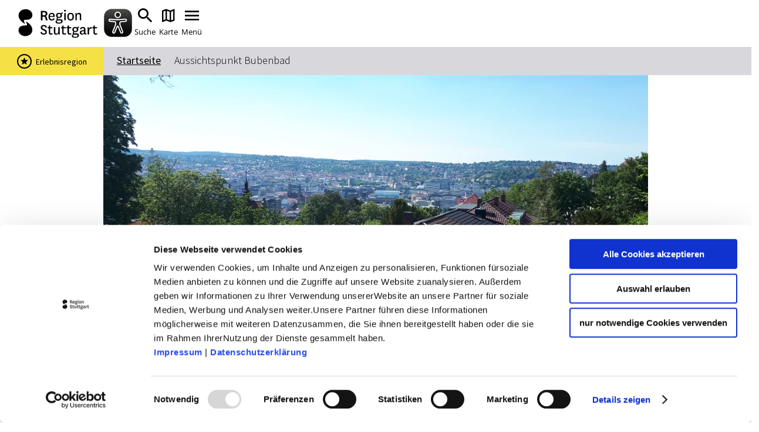

--- FILE ---
content_type: text/html; charset=UTF-8
request_url: https://www.erlebnisregion-stuttgart.de/a-aussichtspunkt-bubenbad
body_size: 8185
content:
<!doctype html><html lang="de"><head><meta charset="UTF-8"><meta name="viewport" content="width=device-width, initial-scale=1, maximum-scale=1, user-scalable=1"><title>Aussichtspunkt Bubenbad</title><meta name="robots" content="index, follow, noodp"><meta name="description" content="Ein ruhiger Aussichtspunkt in Stuttgart-Ost, der sich sehr gut mit einem gem&uuml;tlichen Spaziergang zur Villa Reitzenstein verbinden l&auml;sst."><meta name="publisher" content="Stuttgart Marketing GmbH"><meta name="google-site-verification" content="4-HN2Oo2JsFyQ4sN5q-jOHHz6ivJUWtNpztAvVuurAw"><meta name="facebook-domain-verification" content="10sw2wrjtf0t2wud321daim6yfvh2x"><meta name="keywords" content="aussicht stuttgart ost, ausblick stuttgart ost, aussichtspunkte, ausblicke"><meta name="date" content="2025-11-11T16:55:14+01:00"><meta name="geo.position" content="48.773590739506;9.1943025643234"><meta name="ICBM" content="48.773590739506, 9.1943025643234"><meta property="og:title" content="Aussichtspunkt Bubenbad"><meta property="og:description" content="Ein ruhiger Aussichtspunkt in Stuttgart-Ost, der sich sehr gut mit einem gem&uuml;tlichen Spaziergang zur Villa Reitzenstein verbinden l&auml;sst."><meta property="og:site_name" content="Urlaubsregion Stuttgart"><meta property="og:url" content="https://www.erlebnisregion-stuttgart.de/a-aussichtspunkt-bubenbad"><meta property="og:image" content="https://www.erlebnisregion-stuttgart.de/images/g!vekfkivtw-/585e7229994e696be6f8b5ef424c87b9.jpg"><meta property="og:type" content="article"><meta property="og:image:width" content="600"><meta property="og:image:height" content="315"><link rel="canonical" href="https://www.stuttgart-tourist.de/a-aussichtspunkt-bubenbad"><link rel="apple-touch-icon" sizes="180x180" href="/apple-touch-icon.png?v=00B6wApgn9"><link rel="icon" type="image/png" sizes="32x32" href="/favicon-32x32.png?v=00B6wApgn9"><link rel="icon" type="image/png" sizes="16x16" href="/favicon-16x16.png?v=00B6wApgn9"><link rel="manifest" href="/site.webmanifest?v=00B6wApgn9"><link rel="mask-icon" href="/safari-pinned-tab.svg?v=00B6wApgn9" color="#878787"><meta name="msapplication-TileColor" content="#878787"><meta name="theme-color" content="#878787"><link rel="stylesheet" href="https://www.erlebnisregion-stuttgart.de/portal/dist/_vendor/styles/basics.0bd3306c.css"><link rel="stylesheet" href="https://www.erlebnisregion-stuttgart.de/portal/dist/_vendor/fonts/icomoon.de6e7e54.css"><link rel="stylesheet" href="https://www.erlebnisregion-stuttgart.de/portal/dist/_vendor/fonts/open-sans.330e8d66.css"><link rel="stylesheet" href="https://www.erlebnisregion-stuttgart.de/portal/dist/_vendor/fonts/outskirts.6499fff9.css"><link rel="stylesheet" href="https://www.erlebnisregion-stuttgart.de/portal/dist/_vendor/fonts/uefa-euro.91d2df71.css"><link rel="stylesheet" href="https://www.erlebnisregion-stuttgart.de/portal/dist/_vendor/fonts/source-sans-pro.34b1b79f.css"><link rel="stylesheet" href="https://www.erlebnisregion-stuttgart.de/portal/dist/_vendor/fonts/work-sans.816dd9ee.css"><link rel="stylesheet" href="https://www.erlebnisregion-stuttgart.de/portal/dist/_vendor/fonts/asap.64356955.css"><link rel="stylesheet" href="https://www.erlebnisregion-stuttgart.de/portal/dist/_vendor/fonts/staatliches.d59a9020.css"><link rel="stylesheet" href="https://www.erlebnisregion-stuttgart.de/portal/dist/_vendor/fonts/milk-and-clay.bc8280f2.css"><link rel="stylesheet" href="https://www.erlebnisregion-stuttgart.de/portal/dist/_vendor/fonts/national.34f6ef1c.css"><link rel="stylesheet" href="https://www.erlebnisregion-stuttgart.de/portal/dist/cells/frameTop/assets/styles/frameTop-base.64c136a9.css"><link rel="stylesheet" href="https://www.erlebnisregion-stuttgart.de/portal/dist/atoms/grid/assets/styles/grid-base.88a3b7fe.css"><link rel="stylesheet" href="https://www.erlebnisregion-stuttgart.de/portal/dist/_structures/pageHeader/organisms/container/assets/styles/pageHeader-container-base.e35e15cb.css"><link rel="stylesheet" href="https://www.erlebnisregion-stuttgart.de/portal/dist/_structures/pageHeader/cells/skipnav/assets/styles/pageHeader-skipnav-base.d9391b36.css"><link rel="stylesheet" href="https://www.erlebnisregion-stuttgart.de/portal/dist/_structures/js/atoms/autosuggest/assets/styles/js-autosuggest-base.afb73328.css"><link rel="stylesheet" href="https://www.erlebnisregion-stuttgart.de/portal/dist/_structures/pageHeader/cells/mobile/assets/styles/pageHeader-mobile-base.5aee0ba8.css"><link rel="stylesheet" href="https://www.erlebnisregion-stuttgart.de/portal/dist/atoms/eyeableButton/assets/styles/eyeableButton-base.1f78e503.css"><link rel="stylesheet" href="https://www.erlebnisregion-stuttgart.de/portal/dist/_structures/input/atoms/text/assets/styles/input-text-base.5a33929c.css"><link rel="stylesheet" href="https://www.erlebnisregion-stuttgart.de/portal/dist/_structures/pageHeader/cells/desktop/assets/styles/pageHeader-desktop-base.d6cb9b90.css"><link rel="stylesheet" href="https://www.erlebnisregion-stuttgart.de/portal/dist/organisms/breadcrumb/assets/styles/breadcrumb-base.e4dea5d6.css"><link rel="stylesheet" href="https://www.erlebnisregion-stuttgart.de/portal/dist/atoms/ad/assets/styles/ad-base.6387d800.css"><link rel="stylesheet" href="https://www.erlebnisregion-stuttgart.de/portal/dist/organisms/erlebnisregionFlag/assets/styles/erlebnisregionFlag-base.3f6140d0.css"><link rel="stylesheet" href="https://www.erlebnisregion-stuttgart.de/portal/dist/_structures/gallery/organisms/standard/assets/styles/gallery-standard-base.d03d279b.css"><link rel="stylesheet" href="https://www.erlebnisregion-stuttgart.de/portal/dist/atoms/copyright/assets/styles/copyright-base.6175fadb.css"><link rel="stylesheet" href="https://www.erlebnisregion-stuttgart.de/portal/dist/organisms/textAddressbase/assets/styles/textAddressbase-base.aea8bf3f.css"><link rel="stylesheet" href="https://www.erlebnisregion-stuttgart.de/portal/dist/atoms/openingStatus/assets/styles/openingStatus-base.9cd69ceb.css"><link rel="stylesheet" href="https://www.erlebnisregion-stuttgart.de/portal/dist/atoms/contextProfileImage/assets/styles/contextProfileImage-base.b8507196.css"><link rel="stylesheet" href="https://www.erlebnisregion-stuttgart.de/portal/dist/cells/textDetail/assets/styles/textDetail-base.478d9f89.css"><link rel="stylesheet" href="https://www.erlebnisregion-stuttgart.de/portal/dist/cells/particularConditions/assets/styles/particularConditions-base.dca2f331.css"><link rel="stylesheet" href="https://www.erlebnisregion-stuttgart.de/portal/dist/cells/bodycopy/assets/styles/bodycopy-base.bcf55e4c.css"><link rel="stylesheet" href="https://www.erlebnisregion-stuttgart.de/portal/dist/cells/coronaInfo/assets/styles/coronaInfo-base.fb021654.css"><link rel="stylesheet" href="https://www.erlebnisregion-stuttgart.de/portal/dist/_structures/aside/cells/sharing/assets/styles/aside-sharing-base.f0b90120.css"><link rel="stylesheet" href="https://www.erlebnisregion-stuttgart.de/portal/dist/organisms/location/assets/styles/location-base.fb312834.css"><link rel="stylesheet" href="https://www.erlebnisregion-stuttgart.de/portal/dist/_structures/banner/organisms/stuttCard/assets/styles/banner-stuttCard-base.1dc7e5c2.css"><link rel="stylesheet" href="https://www.erlebnisregion-stuttgart.de/portal/dist/_structures/pageFooter/organisms/container/assets/styles/pageFooter-container-base.5b6642cb.css"><link rel="stylesheet" href="https://www.erlebnisregion-stuttgart.de/portal/dist/_structures/pageFooter/cells/newsletter/assets/styles/pageFooter-newsletter-base.20057bae.css"><link rel="stylesheet" href="https://www.erlebnisregion-stuttgart.de/portal/dist/atoms/button/assets/styles/button-base.5230b682.css"><link rel="stylesheet" href="https://www.erlebnisregion-stuttgart.de/portal/dist/_structures/pageFooter/cells/partners/assets/styles/pageFooter-partners-base.f3cda5ac.css"><link rel="stylesheet" href="https://www.erlebnisregion-stuttgart.de/portal/dist/_structures/pageFooter/cells/metanavi/assets/styles/pageFooter-metanavi-base.bdbec6de.css"><link rel="stylesheet" href="https://www.erlebnisregion-stuttgart.de/portal/dist/_structures/pageFooter/organisms/copyright/assets/styles/pageFooter-copyright-base.088d8737.css"><link rel="stylesheet" href="https://www.erlebnisregion-stuttgart.de/portal/dist/atoms/chatbot/assets/styles/chatbot-base.b0d88e57.css"><script>
imx = {
distUrl: '/portal/dist',
map: {"zoom":8,"coords":{"lat":48.775556,"lng":9.182778},"bounds":{"north":49.15,"east":9.9,"south":48.35,"west":8.65},"system":"googlemaps","accessKey":"AIzaSyBiK_Rw358Bfh_2AaUBoezIrXMJZG6O_LA"},
language: 'de',
eyeableDomain: 'www.erlebnisregion-stuttgart.de',
translations: {
bookingKitDetailedView: {
chooseDateAndBook: 'Datum wählen & Ticket buchen',
bookNow: 'Jetzt Buchung abschließen',
choosenDate: 'gewählter Termin: ',
acceptDate: 'Datum übernehmen',
}
}
}
</script><script >(function(w, d, s, l, i) {
w[l] = w[l] || [];
w[l].push({'gtm.start':
new Date().getTime(), event: 'gtm.js'});
var f = d.getElementsByTagName(s)[0],
j = d.createElement(s), dl = l != 'dataLayer' ? '&l=' + l : '';
j.async = true;
j.src =
'https://www.googletagmanager.com/gtm.js?id=' + i + dl;
f.parentNode.insertBefore(j, f);
})(window, document, 'script', 'dataLayer', 'GTM-WXRHD7T');
</script><script defer src="https://www.erlebnisregion-stuttgart.de/portal/dist/atoms/eyeableButton/assets/scripts/eyeableButton-base.71bb413e.js"></script><script defer src="https://www.erlebnisregion-stuttgart.de/portal/dist/atoms/ad/assets/scripts/ad-base.e6ab5958.js"></script></head><body class="template--content"><!-- Google Tag Manager (noscript) --><noscript><iframe src="https://www.googletagmanager.com/ns.html?id=GTM-WXRHD7T" height="0" width="0" style="display:none;visibility:hidden"></iframe></noscript><!-- End Google Tag Manager (noscript) --><header class="pageHeader" data-template="organisms:pageHeader/container"><nav id="skipnav" aria-label="Seitenbereiche"><ul class="skipnav__list"><li class="skipnav__item"><a href="#pageContent" class="skipnav__link hide">Zum Hauptinhalt springen</a></li><li class="skipnav__item"><a href="#fulltextSearch" class="skipnav__link hide">Zur Suche springen</a></li><li class="skipnav__item"><a href="#mainNav" class="skipnav__link hide">Zur Hauptnavigation</a></li><li class="skipnav__item"><a href="#pageFooter" class="skipnav__link hide">Zum Footer springen</a></li></ul></nav><div class="grid"><div class="grid-row"><div class="col-xs-7 col-md-2"><a href="https://www.erlebnisregion-stuttgart.de/" class="pageHeader__logo" title="zurück zur Startseite"><img src="https://www.erlebnisregion-stuttgart.de/portal/dist/_structures/pageHeader/organisms/container/assets/images/logo.8f659b14.svg" alt="Logo der Region Stuttgart"></a></div><div class="col-xs-9 col-md-14"><div class="pageHeaderMobile"><ul class="pageHeaderMobile__list"><li><button class="eyeAble_customToolOpenerClass" tabindex="-1"><img src="https://www.erlebnisregion-stuttgart.de/portal/dist/atoms/eyeableButton/assets/images/eyeableButton.d08d3eb1.svg" aria-hidden="true" alt="EyeAble Assistent" class="eyeAble_customToolOpenerClass__image"></button></li><li><label for="pageHeaderMobile__form__query" class="pageHeaderMobile__list__item" title="Suche"><i class="icon-search"></i><span>Suche</span></label></li><li><a href="https://www.erlebnisregion-stuttgart.de/karte-vollbild" class="pageHeaderMobile__list__item" title="Karte"><i class="icon-map"></i><span>Karte</span></a></li><li><button class="pageHeaderMobile__list__item pageHeaderMobile__toggle" data-nav-mobile-toggle="0" title="Menü"><i class="pageHeaderMobile__toggle__icon pageHeaderMobile__toggle__icon--inactive icon-menu"></i><i class="pageHeaderMobile__toggle__icon pageHeaderMobile__toggle__icon--active icon-clear"></i><span>Menü</span></button></li></ul><div class="pageHeaderMobile__search"><div class="pageHeaderMobile__search__container"><form method="get" action="https://www.erlebnisregion-stuttgart.de/volltextsuche" class="pageHeaderMobile__form"><input type="hidden" name="form" value="fulltext"><div class="inputText "><label for="pageHeaderMobile__form__query" class="name-query label-suchbegriff ">Suchbegriff</label><input type="text" name="query" id="pageHeaderMobile__form__query" class="name-query " value="" placeholder="Suche nach …"><div class="error" role="alert"><div class="text">form.error.query</div></div></div><input type="hidden" name="exact[]" value="1"><button type="submit" title="Suchen" class="pageHeaderMobile__form__submit"><i class="icon-search"></i></button></form><div class="pageHeaderMobile__suggestions"><h3>Das könnte Sie interessieren</h3><ul><li><a href="https://www.erlebnisregion-stuttgart.de/touren-und-erlebnisse/stadtfuehrungen-region-stuttgart">Stadtführungen</a></li><li><a href="https://www.erlebnisregion-stuttgart.de/touren-und-erlebnisse/veranstaltungskalender-region">Events & Tickets</a></li><li><a href="https://www.erlebnisregion-stuttgart.de/ausflugsziele-stuttgart-region">Ausflugsziele</a></li><li><a href="https://www.erlebnisregion-stuttgart.de/touren-und-erlebnisse/erlebnisfinder">Erlebnisse</a></li><li><a href="https://www.erlebnisregion-stuttgart.de/weingenuss-region-stuttgart">Wein</a></li><li><a href="https://www.erlebnisregion-stuttgart.de/radfahren-stuttgart-region">Radfahren</a></li><li><a href="https://www.erlebnisregion-stuttgart.de/wandern-stuttgart-region">Wandern</a></li></ul></div></div></div><nav class="pageHeaderMobile__navigation"><div class="pageHeaderMobile__navigation__container"><ul class="pageHeaderMobile__navigation__mainlevel"><li><a href="https://www.erlebnisregion-stuttgart.de/themenwelten" class="pageHeaderMobile__navigation__item">Themenwelten</a></li><li><a href="https://www.erlebnisregion-stuttgart.de/touren-und-erlebnisse" class="pageHeaderMobile__navigation__item">Touren &amp; Erlebnisse</a></li><li><a href="https://www.erlebnisregion-stuttgart.de/erlebniscard" class="pageHeaderMobile__navigation__item">ErlebnisCard</a></li><li><button class="pageHeaderMobile__navigation__item pageHeaderMobile__navigation__item--hasChildren" title="Weitere Inhalte zu &quot;Infos &amp; Mobilität&quot;" data-nav-mobile-level-toggle="level--ZAgjG">
Infos &amp; Mobilität
<i class="icon-chevron-right"></i></button><ul class="pageHeaderMobile__navigation__sublevel" data-nav-mobile-level-id="level--ZAgjG"><li><button class="pageHeaderMobile__navigation__item pageHeaderMobile__navigation__item--back" data-nav-mobile-level-toggle="level--ZAgjG"><i class="icon-chevron-left"></i>
zurück        </button></li><li><span class="pageHeaderMobile__navigation__item pageHeaderMobile__navigation__item--heading">Infos &amp; Mobilität</span></li><li><a href="https://www.erlebnisregion-stuttgart.de/touristeninformationen" class="pageHeaderMobile__navigation__item">Touristeninformationen</a></li><li><a href="https://www.stuttgart-tourist.de/wohnmobilstellplaetze-stuttgart" target="_blank" rel="noopener" class="pageHeaderMobile__navigation__item">Wohnmobilstellplätze</a></li><li><a href="https://www.erlebnisregion-stuttgart.de/stuttgart-prospekte" class="pageHeaderMobile__navigation__item">Prospekte zum Download</a></li><li><a href="https://www.mein-erlebnis.blog/" target="_blank" rel="noopener" class="pageHeaderMobile__navigation__item">mein-erlebnis.blog</a></li><li><a href="https://www.erlebnisregion-stuttgart.de/mobilitaet" class="pageHeaderMobile__navigation__item">Mobilität</a></li></ul></li><li><a href="https://www.erlebnisregion-stuttgart.de/die-region-stuttgart" class="pageHeaderMobile__navigation__item">Die Region Stuttgart</a></li><li><a href="https://stuttgart-tourist.de/" target="_blank" rel="noopener" class="pageHeaderMobile__navigation__item">Stuttgart entdecken</a></li><li class="pageHeaderMobile__navigation__toolbar--grow"><ul class="pageHeaderMobile__navigation__item pageHeaderMobile__navigation__toolbar" data-nav-mobile-level-id="level--b0ij3"><li><a href="https://www.erlebnisregion-stuttgart.de/erlebniscard" class="pageHeaderMobile__navigation__item pageHeaderMobile__navigation__toolbar__item"><span class="toolbarIcon icon-ticket"></span><span class="toolbarIcon__text">ErlebnisCard</span></a></li><li><a href="https://www.mein-erlebnis.blog/" target="_blank" rel="noopener" class="pageHeaderMobile__navigation__item pageHeaderMobile__navigation__toolbar__item"><span class="toolbarIcon icon-pen"></span><span class="toolbarIcon__text">mein-erlebnis.blog</span></a></li></ul></li></ul></div></nav></div><div class="pageHeaderDesktop"><ul class="pageHeaderDesktop__meta"><li><a href="https://www.erlebnisregion-stuttgart.de/karte-vollbild" class="pageHeaderDesktop__meta__link"><i class="icon-map"></i><span>Karte</span></a></li><li><a href="https://stuttgart-tourist.de" target="_blank" rel="noopener" class="pageHeaderDesktop__meta__link"><i class="icon-info"></i><span>stuttgart-tourist.de</span></a></li><li><a href="https://hausdestourismus.de/" target="_blank" rel="noopener" class="pageHeaderDesktop__meta__link"><i class="icon-info"></i><span>hausdestourismus.de</span></a></li><li><a href="https://medien.stuttgart-tourist.de" target="_blank" rel="noopener" class="pageHeaderDesktop__meta__link"><i class="icon-info"></i><span>Bilddatenbank</span></a></li></ul><nav id="mainNav"><ul class="pageHeaderDesktop__navigation" itemscope itemtype="http://www.schema.org/SiteNavigationElement"><li class="pageHeaderDesktop__navigation__item"><a href="https://www.erlebnisregion-stuttgart.de/themenwelten" class="pageHeaderDesktop__navigation__link" itemprop="url"><span itemprop="name">Themenwelten</span></a></li><li class="pageHeaderDesktop__navigation__item"><a href="https://www.erlebnisregion-stuttgart.de/touren-und-erlebnisse" class="pageHeaderDesktop__navigation__link" itemprop="url"><span itemprop="name">Touren &amp; Erlebnisse</span></a></li><li class="pageHeaderDesktop__navigation__item"><a href="https://www.erlebnisregion-stuttgart.de/erlebniscard" class="pageHeaderDesktop__navigation__link" itemprop="url"><span itemprop="name">ErlebnisCard</span></a></li><li class="pageHeaderDesktop__navigation__item pageHeaderDesktop__navigation__item--withChildren"><button class="pageHeaderDesktop__navigation__link">Infos &amp; Mobilität</button><div class="pageHeaderDesktop__subcontainer"><ul class="pageHeaderDesktop__subnavigation"><li class="pageHeaderDesktop__subnavigation__item"><a href="https://www.erlebnisregion-stuttgart.de/touristeninformationen" class="pageHeaderDesktop__subnavigation__link">Touristeninformationen</a></li><li class="pageHeaderDesktop__subnavigation__item"><a href="https://www.stuttgart-tourist.de/wohnmobilstellplaetze-stuttgart" target="_blank" rel="noopener" class="pageHeaderDesktop__subnavigation__link">Wohnmobilstellplätze</a></li><li class="pageHeaderDesktop__subnavigation__item"><a href="https://www.erlebnisregion-stuttgart.de/stuttgart-prospekte" class="pageHeaderDesktop__subnavigation__link">Prospekte zum Download</a></li><li class="pageHeaderDesktop__subnavigation__item"><a href="https://www.mein-erlebnis.blog/" target="_blank" rel="noopener" class="pageHeaderDesktop__subnavigation__link">mein-erlebnis.blog</a></li><li class="pageHeaderDesktop__subnavigation__item"><a href="https://www.erlebnisregion-stuttgart.de/mobilitaet" class="pageHeaderDesktop__subnavigation__link">Mobilität</a></li></ul></div></li><li class="pageHeaderDesktop__navigation__item"><a href="https://www.erlebnisregion-stuttgart.de/die-region-stuttgart" class="pageHeaderDesktop__navigation__link" itemprop="url"><span itemprop="name">Die Region Stuttgart</span></a></li><li class="pageHeaderDesktop__navigation__item"><a href="https://stuttgart-tourist.de/" target="_blank" rel="noopener" class="pageHeaderDesktop__navigation__link" itemprop="url"><span itemprop="name">Stuttgart entdecken</span></a></li><li class="pageHeaderDesktop__navigation__item pageHeaderDesktop__navigation__item--withChildren js-pageHeaderDesktop__search"><label
for="pageHeaderDesktop__search__query"
class="pageHeaderDesktop__navigation__icon pageHeaderDesktop__navigation__icon--search"
title="Suchbegriff eingeben"
tabindex="0"
><i class="icon-search"></i></label><div id="fulltextSearch" class="pageHeaderDesktop__subcontainer"><form method="get" action="https://www.erlebnisregion-stuttgart.de/volltextsuche" class="pageHeaderDesktop__search"><input type="hidden" name="form" value="fulltext"><div class="inputText "><label for="pageHeaderDesktop__search__query" class="name-query label-suchbegriff ">Suchbegriff</label><input type="text" name="query" id="pageHeaderDesktop__search__query" class="name-query " value="" placeholder="Suche nach …"><div class="error" role="alert"><div class="text">form.error.query</div></div></div><input type="hidden" name="exact[]" value="1"><button type="submit" title="Suchen" class="pageHeaderDesktop__search__submit"><i class="icon-search"></i></button></form><div class="pageHeaderDesktop__suggestions"><span class="pageHeaderDesktop__suggestions__title">Das könnte Sie interessieren</span><ul><li><a href="https://www.erlebnisregion-stuttgart.de/touren-und-erlebnisse/stadtfuehrungen-region-stuttgart">Stadtführungen</a></li><li><a href="https://www.erlebnisregion-stuttgart.de/touren-und-erlebnisse/veranstaltungskalender-region">Events & Tickets</a></li><li><a href="https://www.erlebnisregion-stuttgart.de/ausflugsziele-stuttgart-region">Ausflugsziele</a></li><li><a href="https://www.erlebnisregion-stuttgart.de/touren-und-erlebnisse/erlebnisfinder">Erlebnisse</a></li><li><a href="https://www.erlebnisregion-stuttgart.de/weingenuss-region-stuttgart">Wein</a></li><li><a href="https://www.erlebnisregion-stuttgart.de/radfahren-stuttgart-region">Radfahren</a></li><li><a href="https://www.erlebnisregion-stuttgart.de/wandern-stuttgart-region">Wandern</a></li></ul></div><div class="pageHeaderDesktop__highlights"><span class="pageHeaderDesktop__highlights__title">Highlights in der Region Stuttgart</span><ul><li><a href="https://www.erlebnisregion-stuttgart.de/touren-und-erlebnisse"><figure><img src="https://www.erlebnisregion-stuttgart.de/images/o3evp0ska6a-/gottlieb-daimler-kostuemfuehrung.jpg" alt="Gottlieb Daimler Kost&uuml;mf&uuml;hrung, &copy; Bebop Media" title="Gottlieb Daimler Kost&uuml;mf&uuml;hrung, &copy; Bebop Media" width="336" height="188" loading="lazy"><figcaption>Touren &amp; Erlebnisse</figcaption></figure></a></li><li><a href="https://www.erlebnisregion-stuttgart.de/erlebniscard"><figure><img src="https://www.erlebnisregion-stuttgart.de/images/2rodhf4ycoq-/erlebniscard.png" alt="ErlebnisCard, &copy; Stuttgart-Marketing GmbH" title="ErlebnisCard, &copy; Stuttgart-Marketing GmbH" width="336" height="188" loading="lazy"><figcaption>ErlebnisCard</figcaption></figure></a></li></ul></div></div></li><button class="eyeAble_customToolOpenerClass" tabindex="-1"><img src="https://www.erlebnisregion-stuttgart.de/portal/dist/atoms/eyeableButton/assets/images/eyeableButton.d08d3eb1.svg" aria-hidden="true" alt="EyeAble Assistent" class="eyeAble_customToolOpenerClass__image"></button></ul></nav></div></div></div></div></header><main id="pageContent"><nav class="breadcrumb" data-erlebnisregionflag-shown="1"><ul class="breadcrumb__list" itemscope itemtype="http://schema.org/BreadcrumbList"><li class="breadcrumb__item"><a href="https://www.erlebnisregion-stuttgart.de/" class="breadcrumb__link">Startseite</a></li><li class="breadcrumb__item" itemprop="itemListElement" itemscope itemtype="http://schema.org/ListItem"><a href="https://www.erlebnisregion-stuttgart.de/" class="breadcrumb__link" itemprop="item"><span itemprop="name">Aussichtspunkt Bubenbad</span></a><meta itemprop="position" content="1"></li></ul></nav><div class="ad ad--topFullWidth" data-consent-required="marketing"><ins data-revive-zoneid="27" data-revive-id="a40bbbe0250aa80373c71f2b0192f1e8"></ins></div><div class="ad ad--topFullWidth" data-consent-required="marketing"><ins data-revive-zoneid="30" data-revive-id="a40bbbe0250aa80373c71f2b0192f1e8"></ins></div><div class="ad ad--top" data-consent-required="marketing"><ins data-revive-zoneid="22" data-revive-id="a40bbbe0250aa80373c71f2b0192f1e8"></ins></div><aside class="erlebnisregionFlag"><div class="erlebnisregionFlag__container"><span class="erlebnisregionFlag__icon"><i class="icon-star"></i></span><span class="erlebnisregionFlag__text">Erlebnisregion</span></div></aside><section id=""
class="galleryStandard"
data-ident="address_25520"
data-interval="0"
data-mobileInterval="0"
><div class="grid"><div class="grid-row"><div class="col-xs-full col-xs-offset-0 col-sm-14 col-sm-offset-1 col-lg-12 col-lg-offset-2"><div class="galleryStandard__wrapper"><div class="galleryStandard__slider"><figure class="galleryStandard__element" data-ident="imximage_6q3im4exa3a-"><div class="galleryStandard__element__image__container"><picture class="galleryStandard__element__image galleryStandard__element__image--cropped"><source srcset="https://www.erlebnisregion-stuttgart.de/images/ezumziuwzja-/panoramablick-auf-eine-stadt-mit-gruenen-baeumen-im-vordergrund-und-huegeln-im.webp" media="(min-width: 1200px)" type="image/webp"><source srcset="https://www.erlebnisregion-stuttgart.de/images/vrfihnn7r7i-/panoramablick-auf-eine-stadt-mit-gruenen-baeumen-im-vordergrund-und-huegeln-im.webp" media="(min-width: 900px)" type="image/webp"><source srcset="https://www.erlebnisregion-stuttgart.de/images/lpn29ppvd2s-/panoramablick-auf-eine-stadt-mit-gruenen-baeumen-im-vordergrund-und-huegeln-im.webp" media="(min-width: 550px)" type="image/webp"><source srcset="https://www.erlebnisregion-stuttgart.de/images/axhure!sraa-/panoramablick-auf-eine-stadt-mit-gruenen-baeumen-im-vordergrund-und-huegeln-im.webp" media="(min-width: 0px)" type="image/webp"><source srcset="https://www.erlebnisregion-stuttgart.de/images/sdscrh8pr!u-/panoramablick-auf-eine-stadt-mit-gruenen-baeumen-im-vordergrund-und-huegeln-im.jpg" media="(min-width: 1200px)"><source srcset="https://www.erlebnisregion-stuttgart.de/images/2aem_elzzua-/panoramablick-auf-eine-stadt-mit-gruenen-baeumen-im-vordergrund-und-huegeln-im.jpg" media="(min-width: 900px)"><source srcset="https://www.erlebnisregion-stuttgart.de/images/7fnbugc8ud0-/panoramablick-auf-eine-stadt-mit-gruenen-baeumen-im-vordergrund-und-huegeln-im.jpg" media="(min-width: 550px)"><source srcset="https://www.erlebnisregion-stuttgart.de/images/fq!lqedk5vy-/panoramablick-auf-eine-stadt-mit-gruenen-baeumen-im-vordergrund-und-huegeln-im.jpg" media="(min-width: 0px)"><img src="https://www.erlebnisregion-stuttgart.de/images/sdscrh8pr!u-/panoramablick-auf-eine-stadt-mit-gruenen-baeumen-im-vordergrund-und-huegeln-im.jpg" alt="Panoramablick auf eine Stadt mit gr&uuml;nen B&auml;umen im Vordergrund und H&uuml;geln im Hintergrund unter klarem Himmel., &copy; SMG" title="Panoramablick auf eine Stadt mit gr&uuml;nen B&auml;umen im Vordergrund und H&uuml;geln im Hintergrund unter klarem Himmel., &copy; SMG" width="1412" height="605" loading="lazy" loading="lazy"></picture><figcaption class="copyright copyright--">© SMG</figcaption></div></figure></div></div></div></div></div></section><section id="" class="textAddressbase" data-ident="address_25520"><article class="textDetail"><div class="grid"><div class="grid-row"><div class="col-xs-14 col-xs-offset-1 col-lg-12 col-lg-offset-2"><div class="textDetail__header"><h1 class="textDetail__headline">Aussichtspunkt Bubenbad</h1></div></div></div><div class="grid-row"><div class="col-xs-14 col-xs-offset-1 col-lg-8 col-lg-offset-2"><div class="textDetail__aboves"></div><div class="textDetail__content"><div class="bodycopy"><p>Wer es gerne ruhig mag, ist am Bubenbad genau richtig. Der Aussichtspunkt an der Gänseheide lädt zum Verweilen oder gemütlichen Spaziergang ein. Läuft man geradeaus in die Richard-Wagner-Straße, befindet sich dort die <a href="https://www.stuttgart-tourist.de/a-villa-reitzenstein">Villa Reitzenstein</a>. Heute ist die Villa Amtssitz des Staatsministeriums Baden-Württemberg und des amtierenden Ministerpräsidenten.</p><p>Wussten Sie&nbsp;schon, warum dieser Punkt "Bubenbad" heißt? Am Albrecht-Goes-Platz befand sich in den früheren Jahrhunderten ein Tümpel, in dem Buben badeten. Mädchen nicht, denn sie hatten Angst vor den Salamandern, die sich im Tümpel befanden. 1895 ertrank ein Junge beim Baden. Daraufhin wurde der Tümpel zugeschüttet, eine Wiese darauf angelegt und ein Brunnen mit einem Salamander aufgestellt.</p></div></div><div class="textDetail__below"></div></div><aside class="col-xs-14 col-xs-offset-1 col-lg-4 col-lg-offset-0 first-xs last-lg"><div class="textDetail__aside"><div class="ad ad--sidebar" data-consent-required="marketing"><ins data-revive-zoneid="23" data-revive-id="a40bbbe0250aa80373c71f2b0192f1e8"></ins></div><div class="ad ad--sidebar" data-consent-required="marketing"><ins data-revive-zoneid="24" data-revive-id="a40bbbe0250aa80373c71f2b0192f1e8"></ins></div><div class="ad ad--sidebar" data-consent-required="marketing"><ins data-revive-zoneid="25" data-revive-id="a40bbbe0250aa80373c71f2b0192f1e8"></ins></div><div class="ad ad--skyscraper" data-consent-required="marketing"><ins data-revive-zoneid="26" data-revive-id="a40bbbe0250aa80373c71f2b0192f1e8"></ins></div><div class="asideSharing"><span class="asideSharing__heading">Weiterempfehlen</span><ul class="asideSharing__list"><li class="asideSharing__item"><a href="https://www.facebook.com/sharer/sharer.php?u=https://www.erlebnisregion-stuttgart.de/a-aussichtspunkt-bubenbad" target="_blank" class="asideSharing__link asideSharing__link--facebook" title="Auf Facebook teilen"><i class="asideSharing__icon icon-facebook"></i></a></li><li class="asideSharing__item"><a href="https://pinterest.com/pin/create/button/?url=https://www.erlebnisregion-stuttgart.de/a-aussichtspunkt-bubenbad&media=https://www.erlebnisregion-stuttgart.de/images/hzhx8ixziq4-/panoramablick-auf-eine-stadt-mit-gruenen-baeumen-im-vordergrund-und-huegeln-im.jpg&description=Panoramablick auf eine Stadt mit grünen Bäumen im Vordergrund und Hügeln im Hintergrund unter klarem Himmel., © SMG" target="_blank" class="asideSharing__link asideSharing__link--pinterest" title="Auf Pinterest teilen"><i class="asideSharing__icon icon-pinterest"></i></a></li><li class="asideSharing__item"><a href="mailto:?body=https://www.erlebnisregion-stuttgart.de/a-aussichtspunkt-bubenbad" target="_blank" class="asideSharing__link asideSharing__link--mail" title="Per E-Mail teilen"><i class="asideSharing__icon icon-round-mail"></i></a></li></ul></div></div></aside></div></div></article></section><section id="" data-ident="address_25520"><div class="grid"><div class="grid-row"><div class="col-xs-14 col-xs-offset-1 col-lg-12 col-lg-offset-2"><div class="location "><div class="location__contact"><h2 class="location__contact__headline">Lage & Kontakt</h2><p class="location__contact__address">Bubenbad<br>70184 Stuttgart</p></div><div class="location__vvs"><h3 class="location__vvs__headline">Planen Sie Ihre Anreise</h3><p class="location__vvs__text">
                    Verkehrs- und Tarifverbund Stuttgart GmbH<br>
                    <a href="https://www3.vvs.de/mng/#!/XSLT_TRIP_REQUEST2@details?language=de&amp;deeplink=%7B%22dateTime%22%3A%7B%22date%22%3A%22%22%2C%22dateFormat%22%3A%22%22%2C%22time%22%3A%22%22%2C%22timeFormat%22%3A%22%22%2C%22useRealTime%22%3Atrue%2C%22isDeparture%22%3Atrue%2C%22timeCut%22%3A%5B%2201%3A00%22%2C%2204%3A00%22%5D%2C%22timeCutInterval%22%3A1%7D%2C%22via%22%3A%7B%22optionsList%22%3A%5B%5D%2C%22optionsListItem%22%3A%7B%22type%22%3A%22any%22%2C%22dwellTime%22%3A%220%22%2C%22enabled%22%3Atrue%7D%7D%2C%22odvs%22%3A%7B%22dest%22%3A%2270184+Stuttgart%22%7D%7D" target="_blank" rel="noopener" class="location__vvs__link">Fahrplanauskunft des VVS</a>
                    <span class="location__vvs__icon icon-vvs-logo"></span>
                  </p><p class="location__db__text">
                    Deutsche Bahn AG<br>
                    <a href="https://www.awin1.com/cread.php?awinmid=14964&awinaffid=836805&linkid=3451566&p= https%3A%2F%2Fwww.bahn.de%2Fbuchung%2Fstart%3FSTS%3Dfalse%26zo=++%26dbkanal_003%3DL01_S01_D001_KAF0001_Linkgenerator_individuelle_Verbindungen-836805_LZ03"
                       class='location__db__link' target='_blank'>Fahrplanauskunft der DB                    </a><span class="location__db__icon icon-db"></span>
                  </p></div></div></div></div></div></section></main><footer id="pageFooter" itemscope itemtype="http://schema.org/WPFooter"><section class="pageFooterContainer" data-template="organisms:pageFooter/container"><div class="grid"></div><div class="grid-row"><div class="col-xs-14 col-xs-offset-1 col-md-6 col-md-offset-1 col-lg-5 col-lg-offset-2"><div class="pageFooterNewsletter"><h2>Lassen Sie sich inspirieren!</h2><p>Mit unserem Newsletter bleiben Sie zu Events, Highlights und aktuellen Angeboten in Stuttgart und Region immer up-to-date.</p><div class="pageFooterNewsletter__buttons"><a
href="https://www.erlebnisregion-stuttgart.de/newsletter-region-stuttgart"
class="button button--light"
><span class="button__text button__text--after">Abonnieren</span><i class="button__icon button__icon--after icon-chevron-right"></i></a></div></div></div><div class="col-xs-14 col-xs-offset-1 col-md-8 col-md-offset-1 col-lg-7 col-lg-offset-2 partnersDesktop"><div class="pageFooterPartners"><a href="https://business.stuttgart-tourist.de/nachhaltigkeit/" target="_blank" rel="noopener" title="DMO Nachhaltiges Reiseziel"><img src="https://www.erlebnisregion-stuttgart.de/portal/dist/_structures/pageFooter/cells/partners/assets/images/dmo.814373e7.png" width="120" height="120" alt="DMO Nachhaltiges Reiseziel"></a><a href="https://business.stuttgart-tourist.de/nachhaltigkeit/nachhaltigkeitsberichte/" target="_blank" rel="noopener" title="EMAS Geprüftes Umweltmanagement"><img src="https://www.erlebnisregion-stuttgart.de/portal/dist/_structures/pageFooter/cells/partners/assets/images/emas.bbb5fc14.png" width="80" height="120" alt="EMAS Geprüftes Umweltmanagement"></a><span title="Tourismus Marketing GmbH Baden-Württemberg"><img src="https://www.erlebnisregion-stuttgart.de/portal/dist/_structures/pageFooter/cells/partners/assets/images/tmbw.8f552016.svg" width="183" height="122" alt="Logo der Tourismus Marketing GmbH Baden-Württemberg"></span><a href="https://www.nachhaltigkeitsstrategie.de/wirtschaft/win-charta/win-charta-unternehmen" target="_blank" rel="noopener" title="WIN Charta Siegel"><img src="https://www.erlebnisregion-stuttgart.de/portal/dist/_structures/pageFooter/cells/partners/assets/images/winCharta.df06897b.jpg" class="winCharta" width="290" height="53" alt="WIN Charta Siegel"></a></div></div></div><div class="grid-row"><div class="col-xs-14 col-xs-offset-1 col-lg-12 col-lg-offset-2"><nav class="pageFooterMetanavi"><ul><li><a href="https://business.stuttgart-tourist.de/ueber-uns" target="_blank" rel="noopener">Über uns</a></li><li><a href="https://business.stuttgart-tourist.de/karriere/stellenangebote/" target="_blank" rel="noopener">Stellenangebote</a></li><li><a href="https://presse.stuttgart-tourist.de" target="_blank" rel="noopener">Presse</a></li><li><a href="https://business.stuttgart-tourist.de" target="_blank" rel="noopener">Business</a></li><li><a href="https://congress.stuttgart-tourist.de/" target="_blank" rel="noopener">Stuttgart Convention Bureau</a></li><li><a href="https://medien.stuttgart-tourist.de" target="_blank" rel="noopener">Bilddatenbank</a></li><li><a href="https://www.erlebnisregion-stuttgart.de/allgemeine-geschaeftsbedingungen">Allgemeine Geschäftsbedingungen</a></li><li><a href="https://www.erlebnisregion-stuttgart.de/datenschutzerklaerung">Datenschutz</a></li><li><a href="https://www.erlebnisregion-stuttgart.de/widerrufsbelehrung-1-1">Widerrufsbelehrung</a></li><li><a href="https://www.erlebnisregion-stuttgart.de/kontakt">Kontakt</a></li><li><a href="https://www.erlebnisregion-stuttgart.de/cookies">Cookies</a></li><li><a href="https://www.erlebnisregion-stuttgart.de/impressum">Impressum</a></li><li><a href="https://www.erlebnisregion-stuttgart.de/stuttgartde/webseite-stuttgart">stuttgart.de</a></li><li><a href="https://www.erlebnisregion-stuttgart.de/barrierefreiheit">Barrierefreiheit</a></li></ul></nav></div></div><div class="grid-row"><div class="col-xs-14 col-xs-offset-1 col-lg-12 col-lg-offset-2 partnersMobile"><div class="pageFooterPartners"><a href="https://business.stuttgart-tourist.de/nachhaltigkeit/" target="_blank" rel="noopener" title="DMO Nachhaltiges Reiseziel"><img src="https://www.erlebnisregion-stuttgart.de/portal/dist/_structures/pageFooter/cells/partners/assets/images/dmo.814373e7.png" width="120" height="120" alt="DMO Nachhaltiges Reiseziel"></a><a href="https://business.stuttgart-tourist.de/nachhaltigkeit/nachhaltigkeitsberichte/" target="_blank" rel="noopener" title="EMAS Geprüftes Umweltmanagement"><img src="https://www.erlebnisregion-stuttgart.de/portal/dist/_structures/pageFooter/cells/partners/assets/images/emas.bbb5fc14.png" width="80" height="120" alt="EMAS Geprüftes Umweltmanagement"></a><span title="Tourismus Marketing GmbH Baden-Württemberg"><img src="https://www.erlebnisregion-stuttgart.de/portal/dist/_structures/pageFooter/cells/partners/assets/images/tmbw.8f552016.svg" width="183" height="122" alt="Logo der Tourismus Marketing GmbH Baden-Württemberg"></span><a href="https://www.nachhaltigkeitsstrategie.de/wirtschaft/win-charta/win-charta-unternehmen" target="_blank" rel="noopener" title="WIN Charta Siegel"><img src="https://www.erlebnisregion-stuttgart.de/portal/dist/_structures/pageFooter/cells/partners/assets/images/winCharta.df06897b.jpg" class="winCharta" width="290" height="53" alt="WIN Charta Siegel"></a></div></div></div></section><section class="pageFooterCopyright" data-template="organisms:pageFooter/copyright"><div class="grid"><meta itemprop="copyrightHolder" content="Stuttgart-Marketing GmbH"><meta itemprop="copyrightYear" content="2026"><div class="grid-row"><div class="col-xs-14 col-xs-offset-1 col-lg-12 col-lg-offset-2"><p>&copy; 2026 Stuttgart-Marketing GmbH, info@stuttgart-tourist.de</p><p>stuttgart-tourist.de und www.erlebnisregion-stuttgart.de sind die offiziellen Websites des Tourismuspartners der Landeshauptstadt Stuttgart und der Regio Stuttgart Marketing- und Tourismus GmbH.</p></div></div></div></section></footer><script defer src="https://www.erlebnisregion-stuttgart.de/portal/dist/atoms/autocomplete/assets/scripts/autocomplete-base.c400c868.js"></script><script defer src="https://www.erlebnisregion-stuttgart.de/portal/dist/_structures/pageHeader/organisms/container/assets/scripts/pageHeader-container-base.2a47ff98.js"></script><script defer src="https://www.erlebnisregion-stuttgart.de/portal/dist/_structures/pageHeader/cells/mobile/assets/scripts/pageHeader-mobile-base.fe50547c.js"></script><script defer src="https://www.erlebnisregion-stuttgart.de/portal/dist/_structures/input/atoms/text/assets/scripts/input-text-base.c501e8d0.js"></script><script defer src="https://www.erlebnisregion-stuttgart.de/portal/dist/_structures/pageHeader/cells/desktop/assets/scripts/pageHeader-desktop-base.6907194c.js"></script><script defer src="https://www.erlebnisregion-stuttgart.de/portal/dist/_structures/pageHeader/cells/desktop/assets/scripts/pageHeader-desktop-toggle.48e0766f.js"></script><script defer src="https://www.erlebnisregion-stuttgart.de/portal/dist/organisms/breadcrumb/assets/scripts/breadcrumb-base.89aa0df7.js"></script><script defer src="https://www.erlebnisregion-stuttgart.de/portal/dist/_structures/gallery/organisms/standard/assets/scripts/gallery-standard-slider.bd73c762.js"></script><script defer src="https://www.erlebnisregion-stuttgart.de/portal/dist/atoms/openingStatus/assets/scripts/openingStatus-base.b36a94b9.js"></script><script defer src="https://www.erlebnisregion-stuttgart.de/portal/dist/cells/textDetail/assets/scripts/textDetail-readMore.6c454eb4.js"></script><script defer src="https://www.erlebnisregion-stuttgart.de/portal/dist/cells/particularConditions/assets/scripts/particularConditions-base.25e9c233.js"></script><script defer src="https://www.erlebnisregion-stuttgart.de/portal/dist/organisms/location/assets/scripts/location-loadStaticMap.3dd85301.js"></script><script defer src="https://www.erlebnisregion-stuttgart.de/portal/dist/_structures/banner/organisms/stuttCard/assets/scripts/banner-stuttCard-button.d5cc9391.js"></script><div id="branchly-chat-widget-container"
data-token="59890481-d441-40b2-a97d-7bd1813ad0e1"
data-chat-widget-popup-lg="questions"></div><script type="module" src="https://chat-widget.branchly.io/assets/index.js"></script></body></html>

--- FILE ---
content_type: text/css; charset=utf-8
request_url: https://www.erlebnisregion-stuttgart.de/portal/dist/_structures/pageHeader/cells/desktop/assets/styles/pageHeader-desktop-base.d6cb9b90.css
body_size: 1272
content:
.pageHeaderDesktop{display:none}@media only screen and (min-width:1700px){.pageHeaderDesktop{display:-webkit-box;display:-webkit-flex;display:-ms-flexbox;display:flex;-webkit-box-orient:vertical;-webkit-box-direction:normal;-webkit-flex-direction:column;-ms-flex-direction:column;flex-direction:column}}.pageHeaderDesktop__meta{width:-webkit-calc((((100% + 2.5vw)/ 14) * 12) - 2.5vw);width:calc((((100% + 2.5vw)/ 14) * 12) - 2.5vw);display:-webkit-box;display:-webkit-flex;display:-ms-flexbox;display:flex;gap:25px;-webkit-box-pack:center;-webkit-justify-content:center;-ms-flex-pack:center;justify-content:center;margin:10px 0 0 0}.pageHeaderDesktop__meta__link{font-family:'Open Sans';font-size:16px;font-style:normal;font-weight:400;line-height:26px;color:#000;display:inline-block;padding:0 5px;position:relative;text-decoration:none}.pageHeaderDesktop__meta__link i{font-size:18px;font-style:normal;font-weight:400;line-height:22px;margin:0 8px 0 0;position:relative;top:2px}.pageHeaderDesktop__meta__link:focus span,.pageHeaderDesktop__meta__link:hover span{text-decoration:underline}.pageHeaderDesktop__navigation{-webkit-box-align:center;-webkit-align-items:center;-ms-flex-align:center;align-items:center;display:-webkit-box;display:-webkit-flex;display:-ms-flexbox;display:flex;gap:10px;-webkit-box-pack:left;-webkit-justify-content:left;-ms-flex-pack:left;justify-content:left;margin:10px 0 0 0;position:relative}.pageHeaderDesktop__navigation__item--languages{position:relative}.pageHeaderDesktop__navigation__item--withChildren:focus-within .pageHeaderDesktop__navigation__icon,.pageHeaderDesktop__navigation__item--withChildren:focus-within .pageHeaderDesktop__navigation__link,.pageHeaderDesktop__navigation__item--withChildren:hover .pageHeaderDesktop__navigation__icon,.pageHeaderDesktop__navigation__item--withChildren:hover .pageHeaderDesktop__navigation__link{background:#4b5055;color:#fff}.pageHeaderDesktop__navigation__item--withChildren.open .pageHeaderDesktop__subcontainer,.pageHeaderDesktop__navigation__item--withChildren:hover .pageHeaderDesktop__subcontainer{opacity:1;pointer-events:all}.pageHeaderDesktop__navigation__item--withChildren:not(.open):not(:hover) .pageHeaderDesktop__subcontainer{visibility:hidden}.pageHeaderDesktop__navigation__link{font-family:'Source Sans Pro';font-size:24px;font-style:normal;font-weight:600;line-height:44px;background:0 0;border:none;color:#000;display:inline-block;letter-spacing:.02em;padding:0 10px;text-decoration:none;white-space:nowrap}.pageHeaderDesktop__navigation__link--active{text-decoration:underline;text-decoration-thickness:2px}.pageHeaderDesktop__navigation__link:focus,.pageHeaderDesktop__navigation__link:hover{text-decoration:underline;text-decoration-thickness:3px}.pageHeaderDesktop__navigation__icon{background:0 0;border:0;color:#000;cursor:pointer;display:inline-block;margin:0;padding:0 10px;position:relative;text-decoration:none}.pageHeaderDesktop__navigation__icon i{font-size:34px;font-style:normal;font-weight:400;line-height:44px}.pageHeaderDesktop__navigation__icon--languages{padding:0 15px 0 10px}.pageHeaderDesktop__navigation__icon--languages img{bottom:5px;height:15px;position:absolute;right:10px;width:20px}.pageHeaderDesktop__subcontainer{background:#4b5055;-webkit-box-sizing:border-box;box-sizing:border-box;display:block;left:0;opacity:0;padding:20px;pointer-events:none;position:absolute;top:100%;width:100%}.pageHeaderDesktop__subcontainer--languages{left:unset;right:0;width:unset}.pageHeaderDesktop__subcontainer:focus-within,.pageHeaderDesktop__subcontainer:hover{opacity:1;pointer-events:all}.pageHeaderDesktop__subnavigation{display:-webkit-box;display:-webkit-flex;display:-ms-flexbox;display:flex;-webkit-flex-wrap:wrap;-ms-flex-wrap:wrap;flex-wrap:wrap;row-gap:10px;width:100%}.pageHeaderDesktop__subnavigation--languages{-webkit-box-orient:vertical;-webkit-box-direction:normal;-webkit-flex-direction:column;-ms-flex-direction:column;flex-direction:column;-webkit-flex-wrap:nowrap;-ms-flex-wrap:nowrap;flex-wrap:nowrap;width:unset}.pageHeaderDesktop__subnavigation__item{-webkit-flex-basis:33.3%;-ms-flex-preferred-size:33.3%;flex-basis:33.3%}.pageHeaderDesktop__subnavigation__link{font-family:'Source Sans Pro';font-size:20px;font-style:normal;font-weight:600;line-height:24px;color:#fff;display:inline-block;letter-spacing:.02em;padding:3px 0;text-decoration:none}.pageHeaderDesktop__subnavigation__link--active{text-decoration:underline;text-decoration-thickness:2px}.pageHeaderDesktop__subnavigation__link:focus,.pageHeaderDesktop__subnavigation__link:hover{text-decoration:underline;text-decoration-thickness:3px}.pageHeaderDesktop__subnavigation__link--language{padding:3px 0 3px 30px;position:relative}.pageHeaderDesktop__subnavigation__link--language img{height:15px;left:0;position:absolute;top:50%;-webkit-transform:translateY(-50%);-ms-transform:translateY(-50%);transform:translateY(-50%);width:20px}.pageHeaderDesktop__search{-webkit-box-sizing:border-box;box-sizing:border-box;display:block;margin:0 30% 0 0;position:relative}.pageHeaderDesktop__search .inputText{width:100%}.pageHeaderDesktop__search__submit{font-size:34px;font-style:normal;font-weight:400;line-height:1;background:0 0;border:0;color:#000;cursor:pointer;margin:0;padding:2px;position:absolute;right:10px;top:50%;-webkit-transform:translateY(-50%);-ms-transform:translateY(-50%);transform:translateY(-50%)}.pageHeaderDesktop__suggestions{display:inline-block;vertical-align:top;width:30%}.pageHeaderDesktop__suggestions .pageHeaderDesktop__suggestions__title,.pageHeaderDesktop__suggestions h3{font-family:'Open Sans';font-size:20px;font-style:normal;font-weight:600;line-height:30px;color:#fff;margin:35px 0 10px 0}.pageHeaderDesktop__suggestions li{display:inline-block;margin:10px 0 0 0;width:50%}.pageHeaderDesktop__suggestions a{font-family:'Open Sans';font-size:18px;font-style:normal;font-weight:300;line-height:22px;color:#fff;text-decoration:none}.pageHeaderDesktop__suggestions a:focus,.pageHeaderDesktop__suggestions a:hover{text-decoration:underline}.pageHeaderDesktop__highlights{display:inline-block;vertical-align:top;width:70%}.pageHeaderDesktop__highlights .pageHeaderDesktop__highlights__title,.pageHeaderDesktop__highlights h3{font-family:'Open Sans';font-size:20px;font-style:normal;font-weight:600;line-height:30px;color:#fff;margin:35px 0 20px 0}.pageHeaderDesktop__highlights li{display:inline-block;margin:0 30px 0 0}.pageHeaderDesktop__highlights figure{position:relative}.pageHeaderDesktop__highlights figure::after{background:-webkit-gradient(linear,left bottom,left top,from(rgba(0,0,0,.5)),to(rgba(0,0,0,0)));background:linear-gradient(to top,rgba(0,0,0,.5) 0,rgba(0,0,0,0) 100%);bottom:0;content:'';height:50%;left:0;pointer-events:none;position:absolute;width:100%;z-index:1}.pageHeaderDesktop__highlights figure img{display:block}.pageHeaderDesktop__highlights figure figcaption{font-family:'Source Sans Pro';font-size:30px;font-style:normal;font-weight:700;line-height:30px;bottom:20px;color:#fff;left:20px;position:absolute;z-index:2}

--- FILE ---
content_type: text/css; charset=utf-8
request_url: https://www.erlebnisregion-stuttgart.de/portal/dist/organisms/breadcrumb/assets/styles/breadcrumb-base.e4dea5d6.css
body_size: 388
content:
.breadcrumb{background:#d7d7dc;display:block;height:48px;overflow:hidden;position:-webkit-sticky;position:sticky;top:80px;width:100%;z-index:5}.breadcrumb[data-erlebnisregionflag-shown="1"]{padding-left:163px;width:-webkit-calc(100% - 163px);width:calc(100% - 163px)}@media only screen and (min-width:1200px){.breadcrumb[data-erlebnisregionflag-shown="1"]{padding-left:-webkit-calc((((100% + 2.5vw)/ 16) * 2) + (2.5vw * (1.375 - 1)));padding-left:calc((((100% + 2.5vw)/ 16) * 2) + (2.5vw * (1.375 - 1)))}}@media only screen and (min-width:1900px){.breadcrumb{top:101px}}.breadcrumb__list{position:relative;white-space:nowrap}.breadcrumb__list--animated{-webkit-transition:.2s ease-in left;transition:.2s ease-in left}.breadcrumb__item{font-family:'Source Sans Pro';font-size:18px;font-style:normal;font-weight:400;line-height:16px;display:inline-block;padding:15px 0 0 14px;text-decoration:underline}@media only screen and (max-width:549px){.breadcrumb__item:nth-child(n+3){display:none}}@media only screen and (min-width:900px){.breadcrumb__item{padding-left:27px}}@media only screen and (min-width:1200px){.breadcrumb__item{padding-left:23px}}.breadcrumb__item:last-child{font-family:'Source Sans Pro';font-size:18px;font-style:normal;font-weight:300;line-height:16px;padding-right:14px;text-decoration:none}@media only screen and (min-width:900px){.breadcrumb__item:last-child{padding-right:27px}}@media only screen and (min-width:1200px){.breadcrumb__item:last-child{padding-right:23px}}.breadcrumb__link{color:#000;text-decoration:none}

--- FILE ---
content_type: text/css; charset=utf-8
request_url: https://www.erlebnisregion-stuttgart.de/portal/dist/organisms/erlebnisregionFlag/assets/styles/erlebnisregionFlag-base.3f6140d0.css
body_size: 303
content:
.erlebnisregionFlag__container{background:#f5e146;-webkit-box-sizing:border-box;box-sizing:border-box;color:#000;display:inline-block;height:48px;left:0;padding:15px 0;position:fixed;text-align:center;top:80px;width:163px;z-index:9}@media only screen and (min-width:1200px){.erlebnisregionFlag__container{width:-webkit-calc((((100% + 2.5vw)/ 16) * 2) + (2.5vw * (1.375 - 1)));width:calc((((100% + 2.5vw)/ 16) * 2) + (2.5vw * (1.375 - 1)))}}@media only screen and (min-width:1700px){.erlebnisregionFlag__container{top:101px}}.erlebnisregionFlag__icon{font-size:13px;font-style:normal;font-weight:400;line-height:23px;border:2px solid #000;-webkit-border-radius:50%;border-radius:50%;-webkit-box-sizing:border-box;box-sizing:border-box;display:inline-block;height:25px;margin:-3px 7px 0 0;text-align:center;width:25px}.erlebnisregionFlag__text{font-family:'Source Sans Pro';font-size:14px;font-style:normal;font-weight:400;line-height:20px;display:inline-block}@media only screen and (max-width:899px){.erlebnisregionFlag+main .headerMultiTeaserContainer{padding-top:50px}}

--- FILE ---
content_type: text/css; charset=utf-8
request_url: https://www.erlebnisregion-stuttgart.de/portal/dist/_structures/banner/organisms/stuttCard/assets/styles/banner-stuttCard-base.1dc7e5c2.css
body_size: 1492
content:
.ad+article.bannerStuttCard,.ad+article.bannerStuttCard .bannerStuttCard__link{display:none}.overflowButton{left:var(--offset-left);position:absolute;top:var(--offset-top);z-index:0}.bannerStuttCard{background:#5C267B;color:#93D5F6;margin:0 0 44px 0;min-height:370px;overflow:hidden;position:relative;width:100%}@media only screen and (max-width:549px){.bannerStuttCard{min-height:610px}}@media only screen and (min-width:900px){.bannerStuttCard{margin:0 0 50px 0}}.bannerStuttCard:not(:last-child){margin:0 0 44px 0}@media only screen and (min-width:900px){.bannerStuttCard:not(:last-child){margin:0 0 50px 0}}.bannerStuttCard .bannerStuttCard__link{bottom:0;color:inherit;font-size:0;left:0;position:absolute;right:0;text-decoration:none;top:0}.bannerStuttCard .bannerStuttCard__link:focus-visible{outline:4px solid #fff;outline-offset:-8px}.bannerStuttCard__contentLeftside{bottom:0;height:100%;left:0;position:absolute}.bannerStuttCard__contentLeftside::before{background:url(../images/house.6e958a5b.svg) no-repeat;background-size:contain;bottom:-75px;content:'';height:120%;left:-50px;position:absolute;width:325px}@media only screen and (max-width:549px){.bannerStuttCard__contentLeftside::before{left:125px;width:400px}}.bannerStuttCard__contentRightside{padding:0}@media only screen and (max-width:1700px){.bannerStuttCard__contentRightside{display:none}}.bannerStuttCard__rightBackground{height:100%;width:476px}@media only screen and (max-width:899px){.bannerStuttCard__rightBackground{display:none}}.bannerStuttCard .bannerStuttCard__textArea{display:inline-block;position:relative;top:70px}@media only screen and (max-width:549px){.bannerStuttCard .bannerStuttCard__textArea{left:23px;position:relative;top:35px}}@media only screen and (min-width:550px){.bannerStuttCard .bannerStuttCard__textArea{left:-40px;top:35px}}@media only screen and (min-width:550px) and (max-width:899px){.bannerStuttCard .bannerStuttCard__textArea{left:-128px;top:35px}}.bannerStuttCard__content{display:-webkit-box;display:-webkit-flex;display:-ms-flexbox;display:flex;-webkit-box-pack:center;-webkit-justify-content:center;-ms-flex-pack:center;justify-content:center;min-height:300px;right:-5px;width:100%}@media only screen and (max-width:899px){.bannerStuttCard__content__textArea .bannerStuttCard__description{display:none}}@media only screen and (min-width:550px){.bannerStuttCard__content{padding:10px 0 0 0}}@media only screen and (min-width:550px) and (max-width:899px){.bannerStuttCard__content{width:400px}}@media only screen and (min-width:900px){.bannerStuttCard__content{-webkit-box-align:center;-webkit-align-items:center;-ms-flex-align:center;align-items:center;display:-webkit-box;display:-webkit-flex;display:-ms-flexbox;display:flex;-webkit-box-pack:center;-webkit-justify-content:center;-ms-flex-pack:center;justify-content:center}}.bannerStuttCard__content::before{background:url(../images/stuttcard.09938425.png) no-repeat;background-size:contain;content:'';position:absolute}@media only screen and (max-width:549px){.bannerStuttCard__content::before{background-position:center center;bottom:-webkit-calc(66% - 215px);bottom:calc(66% - 215px);height:180px;right:0;width:100%}}@media only screen and (min-width:550px){.bannerStuttCard__content::before{background-position:bottom right;bottom:-webkit-calc(66% - 235px);bottom:calc(66% - 235px);height:135px;right:10px;width:100%}}@media only screen and (min-width:900px){.bannerStuttCard__content::before{background-position:center left;bottom:-webkit-calc(86% - 215px);bottom:calc(86% - 215px);height:142px;right:-30px;width:-webkit-calc(101.5%);width:calc(101.5%)}}@media only screen and (min-width:1200px){.bannerStuttCard__content::before{background-position:center left;bottom:-webkit-calc(86% - 235px);bottom:calc(86% - 235px);height:170px;margin-left:6%;right:-30px;width:-webkit-calc(101.5%);width:calc(101.5%)}}@media only screen and (min-width:1900px){.bannerStuttCard__content::before{height:190px;right:-80px;width:100%}}.bannerStuttCard__headline{font-family:Outskirts;font-size:62px;font-style:normal;font-weight:300;line-height:66px;letter-spacing:.4px;margin:0 0 24px 0}@media only screen and (max-width:549px){.bannerStuttCard__headline{font-family:Outskirts;font-size:70px;font-style:normal;font-weight:300;line-height:66px;hyphenate-character:'';-webkit-hyphens:auto;-ms-hyphens:auto;hyphens:auto}}@media only screen and (min-width:900px){.bannerStuttCard__headline{grid-area:headline;margin:0 0 5px 0}}@media only screen and (min-width:1200px){.bannerStuttCard__headline{font-family:Outskirts;font-size:72px;font-style:normal;font-weight:300;line-height:72px;letter-spacing:0}}.bannerStuttCard__subline{color:#93D5F6;margin-bottom:30px;text-shadow:2px 2px 4px rgba(0,0,0,.5);font-family:'Open Sans';font-size:40px;font-style:normal;font-weight:700;line-height:40px}@media only screen and (max-width:1199px){.bannerStuttCard__subline{font-family:'Open Sans';font-size:20px;font-style:normal;font-weight:700;line-height:20px}}.bannerStuttCard__description{font-family:'Open Sans';font-size:14px;font-style:normal;font-weight:400;line-height:17px;color:#fff;margin:0 0 7px 0}@media only screen and (max-width:549px){.bannerStuttCard__description{bottom:-200px;position:absolute}}@media only screen and (min-width:550px){.bannerStuttCard__description{margin:0 70px 7px 0}}@media only screen and (min-width:900px){.bannerStuttCard__description{grid-area:description}}@media only screen and (min-width:1200px){.bannerStuttCard__description{width:70%}}.bannerStuttCard__price{bottom:20px;left:55px;margin:0 0 14px 0;position:absolute}@media only screen and (min-width:900px){.bannerStuttCard__price{bottom:50px;grid-area:price;left:-80px;text-align:right;width:100%}}@media only screen and (min-width:1200px){.bannerStuttCard__price{left:-78px}}.bannerStuttCard__price .bannerPriceNoDecimals__number,.bannerStuttCard__price .bannerPriceNoDecimals__text{font-family:National,sans-serif;font-weight:200}.bannerStuttCard__buttonWrapper{bottom:10px;height:48px;position:absolute;right:50px;width:170px}@media only screen and (max-width:899px){.bannerStuttCard__buttonWrapper{left:50px;right:0}}@media only screen and (min-width:900px){.bannerStuttCard__buttonWrapper{right:80px;width:-webkit-fit-content;width:-moz-fit-content;width:fit-content}}.bannerStuttCard__button{background-color:#ff4500;margin:0 0 -24px 0;padding:15px;position:absolute;z-index:1}@media only screen and (max-width:549px){.bannerStuttCard__button{padding:15px 25px}}@media only screen and (max-width:899px){.bannerStuttCard__button{bottom:40px}}@media only screen and (min-width:900px){.bannerStuttCard__button{grid-area:button;margin:0;position:unset;text-align:right}}.bannerStuttCard__button .button{background:0 0;color:#93D5F6;display:contents;left:20px;text-transform:none;top:18px;white-space:nowrap}.bannerStuttCard__button .button:hover{background-color:#c1054f;color:#fff}@media only screen and (max-width:1199px){.bannerStuttCard__button .button{top:26px}}@media only screen and (min-width:0) and (max-width:1600px){.bannerStuttCard__button .button{left:0}}.bannerStuttCard__button .button .button__text{padding:0 15px 0 0}.bannerStuttCard__discounts{margin:0 0 14px 0}@media only screen and (min-width:900px){.bannerStuttCard__discounts{grid-area:right;margin:0}}@media only screen and (min-width:900px){.bannerStuttCard__discounts li+li{margin:20px 0 0 0}}.bannerStuttCard__discounts li strong{font-family:'Open Sans';font-size:16px;font-style:normal;font-weight:400;line-height:16px}@media only screen and (min-width:900px){.bannerStuttCard__discounts li strong{font-family:'Open Sans';font-size:18px;font-style:normal;font-weight:800;line-height:22px}}.bannerStuttCard__discounts li em{display:none}@media only screen and (min-width:900px){.bannerStuttCard__discounts li em{font-family:'Open Sans';font-size:14px;font-style:normal;font-weight:400;line-height:17px;display:block}}

--- FILE ---
content_type: text/css; charset=utf-8
request_url: https://www.erlebnisregion-stuttgart.de/portal/dist/_structures/pageFooter/cells/newsletter/assets/styles/pageFooter-newsletter-base.20057bae.css
body_size: 180
content:
.pageFooterNewsletter{color:#4b5055;padding:0 0 70px 0}@media only screen and (min-width:900px){.pageFooterNewsletter{padding:0 0 50px 0}}.pageFooterNewsletter h2,.pageFooterNewsletter h3{font-family:'Source Sans Pro';font-size:28px;font-style:normal;font-weight:600;line-height:28px;color:#4b5055}@media only screen and (min-width:900px){.pageFooterNewsletter h2,.pageFooterNewsletter h3{font-family:'Source Sans Pro';font-size:32px;font-style:normal;font-weight:600;line-height:32px}}.pageFooterNewsletter p{font-family:'Source Sans Pro';font-size:18px;font-style:normal;font-weight:600;line-height:24px;color:#4b5055;margin:13px 0 0 0}.pageFooterNewsletter__buttons{display:-webkit-box;display:-webkit-flex;display:-ms-flexbox;display:flex;margin:37px 0 0 0}@media only screen and (max-width:1199px){.pageFooterNewsletter__buttons .button{-webkit-box-flex:1;-webkit-flex-grow:1;-ms-flex-positive:1;flex-grow:1}}@media only screen and (min-width:1200px){.pageFooterNewsletter__buttons .button{width:65%}}

--- FILE ---
content_type: text/javascript; charset=utf-8
request_url: https://www.erlebnisregion-stuttgart.de/portal/dist/_structures/banner/organisms/stuttCard/assets/scripts/banner-stuttCard-button.d5cc9391.js
body_size: 528
content:
(function(){function r(e,n,t){function o(i,f){if(!n[i]){if(!e[i]){var c="function"==typeof require&&require;if(!f&&c)return c(i,!0);if(u)return u(i,!0);var a=new Error("Cannot find module '"+i+"'");throw a.code="MODULE_NOT_FOUND",a}var p=n[i]={exports:{}};e[i][0].call(p.exports,function(r){var n=e[i][1][r];return o(n||r)},p,p.exports,r,e,n,t)}return n[i].exports}for(var u="function"==typeof require&&require,i=0;i<t.length;i++)o(t[i]);return o}return r})()({1:[function(require,module,exports){
"use strict";var mql550=window.matchMedia("(max-width: 550px)"),mql900=window.matchMedia("(min-width: 551px) and (max-width: 900px)");function fixOverflow(){var e=document.querySelector(".bannerStuttCard"),t=document.querySelector(".bannerStuttCard__buttonWrapper");if(t&&e){var n=e.parentElement;if(mql550.matches||mql900.matches){t.parentElement!==n&&n.appendChild(t),n.style.position="relative";var r=e.getBoundingClientRect(),l=n.getBoundingClientRect(),a=r.left-l.left,i=t.offsetHeight,o=r.bottom-l.top-i;t.style.setProperty("left",a+30+"px"),t.style.setProperty("top",o+40+"px"),t.classList.add("overflowButton")}else t.parentElement!==e&&e.appendChild(t),t.classList.remove("overflowButton"),t.removeAttribute("style")}}fixOverflow(),mql900.addEventListener("change",fixOverflow),mql550.addEventListener("change",fixOverflow);

},{}]},{},[1]);
